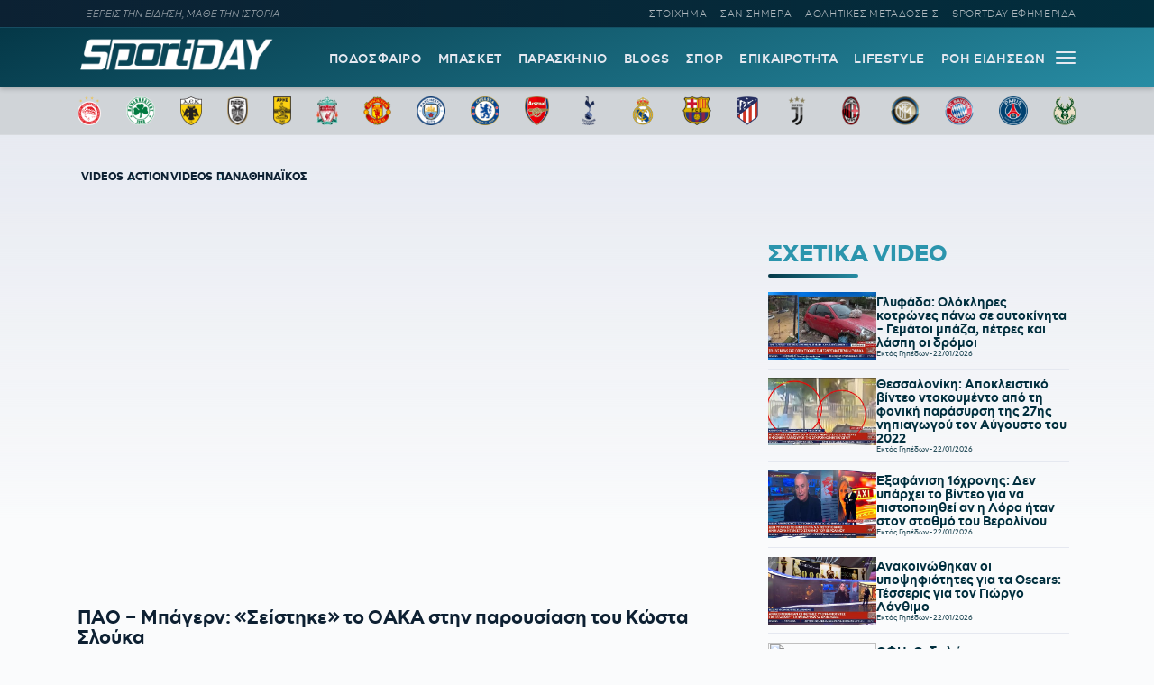

--- FILE ---
content_type: text/html; charset=UTF-8
request_url: https://sportday.gr/video/212468_pao-mpagern-seistike-to-oaka-stin-parousiasi-tou-kosta-slouka.html
body_size: 12445
content:
<!doctype html>
<html lang="el" class="no-js">
	    <head>
	<meta name="google-site-verification" content="-JgkPDiMENzjP_QJW5c89kdk3Nb8uM1BQnXGXzIaeP4" />
		<meta charset="UTF-8">
		<title>  ΠΑΟ &#8211; Μπάγερν: «Σείστηκε» το ΟΑΚΑ στην παρουσίαση του Κώστα Σλούκα</title>		
			<meta name="referrer" content="always" />
	<meta http-equiv="X-UA-Compatible" content="IE=edge,chrome=1">
	<meta name="viewport" content="width=device-width, initial-scale=1.0">
	<meta name="theme-color" content="#0d2032">
	<meta name="msapplication-navbutton-color" content="#0d2032">
	<meta name="apple-mobile-web-app-capable" content="yes">
	<meta name="apple-mobile-web-app-status-bar-style" content="black-translucent">
	<meta name="robots" content="max-image-preview:large">
  
		<meta name="description" content="">	
	<meta property="fb:pages" content="1606048462992445">
	<meta property="og:locale" content="el_GR">
	<meta property="og:site_name" content="Sportday.gr">
	<meta property="og:type" content="article">		
	<meta property="og:url" content="https://sportday.gr/video/212468_pao-mpagern-seistike-to-oaka-stin-parousiasi-tou-kosta-slouka.html">
	<meta property="og:updated_time" content="2023-09-23T20:10:35+03:00">
	<meta property="og:title" content="  ΠΑΟ &#8211; Μπάγερν: «Σείστηκε» το ΟΑΚΑ στην παρουσίαση του Κώστα Σλούκα">
	<meta property="og:description" content="ΠΑΟ &#8211; Μπάγερν: «Σείστηκε» το ΟΑΚΑ στην παρουσίαση του Κώστα Σλούκα">
	<meta property="og:image" content="https://imthumbs.glomex.com/dC1jb3JibjdyMzg5aGQvMjAyMy8wOS8yMy8xNy8wN18xN182NTBmMWI0NWM0OGM5LmpwZw==/profile:player-960x540/image.jpg">
	<meta property="og:image:url" content="https://imthumbs.glomex.com/dC1jb3JibjdyMzg5aGQvMjAyMy8wOS8yMy8xNy8wN18xN182NTBmMWI0NWM0OGM5LmpwZw==/profile:player-960x540/image.jpg">
	<meta property="og:image:secure_url" content="https://imthumbs.glomex.com/dC1jb3JibjdyMzg5aGQvMjAyMy8wOS8yMy8xNy8wN18xN182NTBmMWI0NWM0OGM5LmpwZw==/profile:player-960x540/image.jpg">
	<meta property="og:image:width" content="960">
	<meta property="og:image:height" content="540">
				<meta property="article:tag" content="Μπάσκετ">
			<meta property="article:tag" content="basket">
			<meta property="article:tag" content="Παναθηναϊκός">
			<meta property="article:tag" content="panathinaikos">
				<meta property="article:published_time" content="2023-09-23T20:10:35+03:00">
		<meta property="article:modified_time" content="2023-09-23T20:10:35+03:00">
	<meta name="twitter:card" content="summary_large_image">
	<meta name="twitter:title" content="  ΠΑΟ &#8211; Μπάγερν: «Σείστηκε» το ΟΑΚΑ στην παρουσίαση του Κώστα Σλούκα">
	<meta name="twitter:url" content="https://sportday.gr/video/212468_pao-mpagern-seistike-to-oaka-stin-parousiasi-tou-kosta-slouka.html">
	<meta name="twitter:description" content="ΠΑΟ &#8211; Μπάγερν: «Σείστηκε» το ΟΑΚΑ στην παρουσίαση του Κώστα Σλούκα">
	<meta name="twitter:image" content="https://imthumbs.glomex.com/dC1jb3JibjdyMzg5aGQvMjAyMy8wOS8yMy8xNy8wN18xN182NTBmMWI0NWM0OGM5LmpwZw==/profile:player-960x540/image.jpg">
	<link rel="image_src" href="https://imthumbs.glomex.com/dC1jb3JibjdyMzg5aGQvMjAyMy8wOS8yMy8xNy8wN18xN182NTBmMWI0NWM0OGM5LmpwZw==/profile:player-960x540/image.jpg">
	
	
<script type="application/ld+json">
{"@context":"http://schema.org","@type":"NewsArticle",
	  "thumbnailUrl":"https://imthumbs.glomex.com/dC1jb3JibjdyMzg5aGQvMjAyMy8wOS8yMy8xNy8wN18xN182NTBmMWI0NWM0OGM5LmpwZw==/profile:player-960x540/image.jpg",
  "dateCreated":"2023-09-23T20:10:35+03:00",
  "datePublished":"2023-09-23T20:10:35+03:00",
  "dateModified":"2023-09-23T20:10:35+03:00",
  "description":"ΠΑΟ &#8211; Μπάγερν: «Σείστηκε» το ΟΑΚΑ στην παρουσίαση του Κώστα Σλούκα",
  "keywords":["Μπάσκετ,basket,Παναθηναϊκός,panathinaikos"],
  "articleSection": "",
  "headline":"  ΠΑΟ &#8211; Μπάγερν: «Σείστηκε» το ΟΑΚΑ στην παρουσίαση του Κώστα Σλούκα",
  "url": "https://sportday.gr/video/212468_pao-mpagern-seistike-to-oaka-stin-parousiasi-tou-kosta-slouka.html",
  "articleBody": "",
  "image": {
    "@type": "ImageObject",
    "url": "https://imthumbs.glomex.com/dC1jb3JibjdyMzg5aGQvMjAyMy8wOS8yMy8xNy8wN18xN182NTBmMWI0NWM0OGM5LmpwZw==/profile:player-960x540/image.jpg",
    "width": 960,
    "height": 540  },
  "mainEntityOfPage": {
    "@type": "WebPage",
    "@id": "https://sportday.gr/video/212468_pao-mpagern-seistike-to-oaka-stin-parousiasi-tou-kosta-slouka.html"
  },
  "publisher":{
  "@type":"Organization",
  "name":"Sportday.gr",
  "url":"https://sportday.gr",
  "sameAs": [
    "https://www.facebook.com/sportdaygr",
    "https://www.instagram.com/sportday.gr"
    ],
    "logo":{
      "@type":"ImageObject",
      "url":"https://sportday.gr/images/sportday/pub_colored.png",
      "width":1835,
      "height":306
    }
  }
}
</script>			<script>window.keyValues = {"article":"212468","category":["basket","video"],"tags":["panathinaikos"]}</script>	<script src="//cdn.orangeclickmedia.com/tech/sportday.gr_v2/ocm.js" async="async"></script>
	

<script src="https://t.atmng.io/adweb/X-s8Yezjc.prod.js" async></script>
<script>!function(n){if(!window.cnx){window.cnx={},window.cnx.cmd=[];var t=n.createElement('iframe');t.src='javascript:false'; t.display='none',t.onload=function(){var n=t.contentWindow.document,c=n.createElement('script');c.src='//cd.connatix.com/connatix.player.js?cid=802bc865-afca-472a-8b42-6b7ce9fd58ba&pid=e261ce55-d702-4fea-8421-b44fe1dde720',c.setAttribute('async','1'),c.setAttribute('type','text/javascript'),n.body.appendChild(c)},n.head.appendChild(t)}}(document);</script>


<script src="https://jsc.mgid.com/site/1074853.js" async></script>		<meta name='robots' content='max-image-preview:large' />
	<style>img:is([sizes="auto" i], [sizes^="auto," i]) { contain-intrinsic-size: 3000px 1500px }</style>
	<link rel='dns-prefetch' href='//sportday.gr' />
<style id='classic-theme-styles-inline-css' type='text/css'>
/*! This file is auto-generated */
.wp-block-button__link{color:#fff;background-color:#32373c;border-radius:9999px;box-shadow:none;text-decoration:none;padding:calc(.667em + 2px) calc(1.333em + 2px);font-size:1.125em}.wp-block-file__button{background:#32373c;color:#fff;text-decoration:none}
</style>
<link rel='stylesheet' id='font-css' href='https://sportday.gr/files/themes/netway_sportday/css/fonts.css?ver=1.1' type='text/css' media='all' />
<link rel='stylesheet' id='required-css' href='https://sportday.gr/files/themes/netway_sportday/css/required.css?ver=1.1' type='text/css' media='all' />
<link rel='stylesheet' id='main-css' href='https://sportday.gr/files/themes/netway_sportday/css/main.css?ver=1.34' type='text/css' media='all' />
<link rel='stylesheet' id='responsive-css' href='https://sportday.gr/files/themes/netway_sportday/css/responsive.css?ver=1.22' type='text/css' media='all' />
<script type="text/javascript" src="https://sportday.gr/wp-includes/js/jquery/jquery.min.js?ver=3.7.1" id="jquery-core-js"></script>
<link rel="canonical" href="https://sportday.gr/video/212468_pao-mpagern-seistike-to-oaka-stin-parousiasi-tou-kosta-slouka.html" />
<link rel='shortlink' href='https://sportday.gr/?p=212468' />
      <meta name="onesignal" content="wordpress-plugin"/>
            <script>

      window.OneSignal = window.OneSignal || [];

      OneSignal.push( function() {
        OneSignal.SERVICE_WORKER_UPDATER_PATH = 'OneSignalSDKUpdaterWorker.js';
                      OneSignal.SERVICE_WORKER_PATH = 'OneSignalSDKWorker.js';
                      OneSignal.SERVICE_WORKER_PARAM = { scope: '/files/plugins/onesignal-free-web-push-notifications/sdk_files/push/onesignal/' };
        OneSignal.setDefaultNotificationUrl("https://sportday.gr");
        var oneSignal_options = {};
        window._oneSignalInitOptions = oneSignal_options;

        oneSignal_options['wordpress'] = true;
oneSignal_options['appId'] = 'efb6cd01-7174-48a2-b589-9a3ba45fe442';
oneSignal_options['allowLocalhostAsSecureOrigin'] = true;
oneSignal_options['welcomeNotification'] = { };
oneSignal_options['welcomeNotification']['disable'] = true;
oneSignal_options['path'] = "https://sportday.gr/files/plugins/onesignal-free-web-push-notifications/sdk_files/";
oneSignal_options['safari_web_id'] = "web.onesignal.auto.276b1587-9df2-49f1-886b-c818bd2e0d3c";
oneSignal_options['promptOptions'] = { };
oneSignal_options['promptOptions']['actionMessage'] = "Θέλεις να μαθαίνεις πρώτος όλες τις σημαντικές ειδήσεις;";
oneSignal_options['promptOptions']['acceptButtonText'] = "ΘΕΛΩ!";
oneSignal_options['promptOptions']['cancelButtonText'] = "ΑΡΓΟΤΕΡΑ";
                OneSignal.init(window._oneSignalInitOptions);
                OneSignal.showSlidedownPrompt();      });

      function documentInitOneSignal() {
        var oneSignal_elements = document.getElementsByClassName("OneSignal-prompt");

        var oneSignalLinkClickHandler = function(event) { OneSignal.push(['registerForPushNotifications']); event.preventDefault(); };        for(var i = 0; i < oneSignal_elements.length; i++)
          oneSignal_elements[i].addEventListener('click', oneSignalLinkClickHandler, false);
      }

      if (document.readyState === 'complete') {
           documentInitOneSignal();
      }
      else {
           window.addEventListener("load", function(event){
               documentInitOneSignal();
          });
      }
    </script>
<link rel="icon" href="https://sportday.gr/images/2022/07/28/favicon.ico" sizes="32x32" />
<link rel="icon" href="https://sportday.gr/images/2022/07/28/favicon.ico" sizes="192x192" />
<link rel="apple-touch-icon" href="https://sportday.gr/images/2022/07/28/favicon.ico" />
<meta name="msapplication-TileImage" content="https://sportday.gr/images/2022/07/28/favicon.ico" />
		<style type="text/css" id="wp-custom-css">
			.asm_async_creative a {
    display: block;
}

#onesignal-popover-container, #onesignal-slidedown-container {
    z-index: 214748360!important;
 }		</style>
		    </head>

	<body>
		
	<div class="header-ad">
		
	</div>
	

			<div class="header-top">
						<div class="container justify_between">
					<div class="tagline">ΞΕΡΕΙΣ ΤΗΝ ΕΙΔΗΣΗ, ΜΑΘΕ ΤΗΝ ΙΣΤΟΡΙΑ</div>
					<div class="main_menu_container">
						<a href="/stoixima/">ΣΤΟΙΧΗΜΑ</a>
						<a href="/san-simera/">ΣΑΝ ΣΗΜΕΡΑ</a>
						<a href="/athlitikes-metadoseis/">ΑΘΛΗΤΙΚΕΣ ΜΕΤΑΔΟΣΕΙΣ</a>	
						<a href="/protoselido/">SPORTDAY ΕΦΗΜΕΡΙΔΑ</a>						
						
					</div>
				</div>			</div>
		<header class="header" role="banner">
			
			
				<div class="container justify_between">
					<div class="logo_container">
						<a href="/">
							<img width="218" height="48" src="https://sportday.gr/images/sportday/sportday_logo_small.png" style="max-height:48px"/>
						</a>
					</div>
					
					<div class="main_menu_container">
						<div class="main_menu">
						<a href="/podosfairo/">ΠΟΔΟΣΦΑΙΡΟ</a>
						<a href="/basket/">ΜΠΑΣΚΕΤ</a>
						<a href="/stiles/roof-garden">ΠΑΡΑΣΚΗΝΙΟ</a>
						<a href="/blogs/">BLOGS</a>
						<a href="/sports/">ΣΠΟΡ</a>
						<a href="/epikairotita/">ΕΠΙΚΑΙΡΟΤΗΤΑ</a>			
						<a href="/lifestyle/">LIFESTYLE</a>
						<a href="/roi-eidiseon/">ΡΟΗ ΕΙΔΗΣΕΩΝ</a>
						
						</div>
						<div id="burger-menu" class=""> <span class="bar top-bar"></span> <span class="bar middle-bar"></span> <span class="bar bottom-bar"></span></div>
					</div>				
			</div>
		</header>
			<div class="header-bottom">
				<div class="col-12 top_teams_menu">
<div class="container">
<a class="top-team-menu-link" href="/teams/olympiakos" title="Ολυμπιακός">
						<img width="240" height="290" src="/images/team_logos/fd3fcc41-e599-4555-9002-412a933d309e_olympiacos_fc_logo.svg.png" class="attachment-full size-full" alt="" loading="lazy" srcset="/images/team_logos/fd3fcc41-e599-4555-9002-412a933d309e_olympiacos_fc_logo.svg.png 240w, /images/team_logos/fd3fcc41-e599-4555-9002-412a933d309e_olympiacos_fc_logo.svg-199x240.png 199w" sizes="(max-width: 240px) 100vw, 240px" />					</a>
									<a class="top-team-menu-link" href="/teams/panathinaikos" title="Παναθηναϊκός">
						<img width="240" height="240" src="/images/team_logos/f95b6856-26d3-468a-bcb1-0f4a94426819_1200px-panathinaikos_fc_logo.svg.png" class="attachment-full size-full" alt="" loading="lazy" />					</a>
									<a class="top-team-menu-link" href="/teams/aek" title="ΑΕΚ">
						<img width="240" height="325" src="/images/team_logos/52c18fb4-e4ad-4a52-9957-c1abb02ecb12_1200px-aek_athens_fc_logo.svg.png" class="attachment-full size-full" alt="" loading="lazy" srcset="/images/team_logos/52c18fb4-e4ad-4a52-9957-c1abb02ecb12_1200px-aek_athens_fc_logo.svg.png 240w, /images/team_logos/52c18fb4-e4ad-4a52-9957-c1abb02ecb12_1200px-aek_athens_fc_logo.svg-177x240.png 177w" sizes="(max-width: 240px) 100vw, 240px" />					</a>
									<a class="top-team-menu-link" href="/teams/paok" title="ΠΑΟΚ">
						<img width="240" height="332" src="/images/team_logos/50dab5dc-ec54-4da2-869f-79ebbe849abc_11.png" class="attachment-full size-full" alt="" loading="lazy" srcset="/images/team_logos/50dab5dc-ec54-4da2-869f-79ebbe849abc_11.png 240w, /images/team_logos/50dab5dc-ec54-4da2-869f-79ebbe849abc_11-173x240.png 173w" sizes="(max-width: 240px) 100vw, 240px" />					</a>
									<a class="top-team-menu-link" href="/teams/aris" title="Άρης">
						<img width="240" height="375" src="/images/team_logos/1d8fd761-18f8-4517-a9ac-921932df8a9d_1200px-aris_thessaloniki_f.c._logo.svg.png" class="attachment-full size-full" alt="" loading="lazy" srcset="/images/team_logos/1d8fd761-18f8-4517-a9ac-921932df8a9d_1200px-aris_thessaloniki_f.c._logo.svg.png 240w, /images/team_logos/1d8fd761-18f8-4517-a9ac-921932df8a9d_1200px-aris_thessaloniki_f.c._logo.svg-154x240.png 154w" sizes="(max-width: 240px) 100vw, 240px" />					</a>
									<a class="top-team-menu-link" href="/teams/liverpool" title="Λίβερπουλ">
						<img width="240" height="327" src="/images/team_logos/758cf310-cd9d-4cce-89f2-b8e1405c9a0c_liverpool_fc.png" class="attachment-full size-full" alt="" loading="lazy" srcset="/images/team_logos/758cf310-cd9d-4cce-89f2-b8e1405c9a0c_liverpool_fc.png 240w, /images/team_logos/758cf310-cd9d-4cce-89f2-b8e1405c9a0c_liverpool_fc-176x240.png 176w" sizes="(max-width: 240px) 100vw, 240px" />					</a>
									<a class="top-team-menu-link" href="/teams/manchester-united" title="Μάντσεστερ Γιουνάιτεντ">
						<img width="240" height="243" src="/images/team_logos/3012c531-382a-469d-8412-3afca7644c8a_1200px-manchester_united_fc_crest.svg.png" class="attachment-full size-full" alt="" loading="lazy" srcset="/images/team_logos/3012c531-382a-469d-8412-3afca7644c8a_1200px-manchester_united_fc_crest.svg.png 240w, /images/team_logos/3012c531-382a-469d-8412-3afca7644c8a_1200px-manchester_united_fc_crest.svg-237x240.png 237w" sizes="(max-width: 240px) 100vw, 240px" />					</a>
									<a class="top-team-menu-link" href="/teams/manchester-city" title="Μάντσεστερ Σίτι">
						<img width="240" height="240" src="/images/team_logos/1db45151-04c4-48b5-8f0e-b7c399b24463_1200px-manchester_city_fc_badge.svg.png" class="attachment-full size-full" alt="" loading="lazy" />					</a>
									<a class="top-team-menu-link" href="/teams/tselsi" title="Τσέλσι">
						<img width="240" height="240" src="/images/team_logos/68d6e6bf-593b-43bc-9221-2245bdd78fef_1200px-chelsea_fc.svg.png" class="attachment-full size-full" alt="" loading="lazy" />					</a>
									<a class="top-team-menu-link" href="/teams/arsenal" title="Άρσεναλ">
						<img width="240" height="282" src="/images/team_logos/0bfcb658-feae-4de8-9b9b-c2295ebdccb6_arsenal-logo-escudo-shield-1.png" class="attachment-full size-full" alt="" loading="lazy" srcset="/images/team_logos/0bfcb658-feae-4de8-9b9b-c2295ebdccb6_arsenal-logo-escudo-shield-1.png 240w, /images/team_logos/0bfcb658-feae-4de8-9b9b-c2295ebdccb6_arsenal-logo-escudo-shield-1-204x240.png 204w" sizes="(max-width: 240px) 100vw, 240px" />					</a>
									<a class="top-team-menu-link" href="/teams/totenam" title="Τότεναμ">
						<img width="240" height="240" src="/images/team_logos/f61717e7-b932-4b58-a168-0daf8d8bac72_tottenham-hotspur-fc-hd-logo.png" class="attachment-full size-full" alt="" loading="lazy" />					</a>
									<a class="top-team-menu-link" href="/teams/real-madrid" title="Ρεάλ Μαδρίτης">
						<img width="240" height="240" src="/images/team_logos/18760480-ed82-43d0-a14f-3c78a9771c55_real-madrid-cf-logo.png" class="attachment-full size-full" alt="" loading="lazy" />					</a>
									<a class="top-team-menu-link" href="/teams/barcelona" title="Μπαρτσελόνα">
						<img width="240" height="240" src="/images/team_logos/9897e8a6-73bb-48e8-ad47-1fc85f0fbd9f_fc-barcelona-logo-png.png" class="attachment-full size-full" alt="" loading="lazy" />					</a>
									<a class="top-team-menu-link" href="/teams/atletiko-madritis" title="Ατλέτικο Μαδρίτης">
						<img width="240" height="319" src="/images/team_logos/0d841390-54e9-4aff-930f-d29e1dad19a4_1200px-atletico_madrid_2017_logo.svg.png" class="attachment-full size-full" alt="" loading="lazy" srcset="/images/team_logos/0d841390-54e9-4aff-930f-d29e1dad19a4_1200px-atletico_madrid_2017_logo.svg.png 240w, /images/team_logos/0d841390-54e9-4aff-930f-d29e1dad19a4_1200px-atletico_madrid_2017_logo.svg-181x240.png 181w" sizes="(max-width: 240px) 100vw, 240px" />					</a>
									<a class="top-team-menu-link" href="/teams/juventus" title="Γιουβέντους">
						<img width="240" height="240" src="/images/team_logos/be3f383d-e1c2-4234-9953-2ade12879e66_juventus-fc-hd-logo.png" class="attachment-full size-full" alt="" loading="lazy" />					</a>
									<a class="top-team-menu-link" href="/teams/milan" title="Μίλαν">
						<img width="240" height="240" src="/images/team_logos/d4d2ab02-0e08-4e7c-bfcc-0bced88f9027_ac-milan-hd-logo.png" class="attachment-full size-full" alt="" loading="lazy" />					</a>
									<a class="top-team-menu-link" href="/teams/inter" title="Ίντερ">
						<img width="240" height="240" src="/images/team_logos/6607a0a0-a9c7-41e5-a4df-6b1339c06b3d_fc-inter-hd-logo.png" class="attachment-full size-full" alt="" loading="lazy" />					</a>
									<a class="top-team-menu-link" href="/teams/bayern" title="Μπάγερν Μονάχου">
						<img width="240" height="240" src="/images/team_logos/145d247d-6fc9-4d76-a98c-9776a4fe18b0_fc-bayern-munich-hd-logo.png" class="attachment-full size-full" alt="" loading="lazy" />					</a>
									<a class="top-team-menu-link" href="/teams/paris-saint-germain" title="Παρί Σεν Ζερμέν">
						<img width="240" height="240" src="/images/team_logos/03593422-3426-4817-b4bb-6d10a255fa20_1200px-paris_saint-germain_f.c..svg.png" class="attachment-full size-full" alt="" loading="lazy" />					</a>
									<a class="top-team-menu-link" href="/teams/milgouoki-mpaks" title="Μιλγουόκι Μπακς">
						<img width="240" height="297" src="/images/team_logos/4c465f2e-576c-4d77-ab7a-31f7d28e112f_1200px-milwaukee_bucks_logo.svg.png" class="attachment-full size-full" alt="" loading="lazy" srcset="/images/team_logos/4c465f2e-576c-4d77-ab7a-31f7d28e112f_1200px-milwaukee_bucks_logo.svg.png 240w, /images/team_logos/4c465f2e-576c-4d77-ab7a-31f7d28e112f_1200px-milwaukee_bucks_logo.svg-194x240.png 194w" sizes="(max-width: 240px) 100vw, 240px" />					</a>

</div>
</div>			</div>
			<div id="expand-menu" class="full-menu">
<div class="container search-container">
		<div class="search-holder">
		<form class="search-form header-search" action="GET">
					<input type="text" name="s" id="s" placeholder="Αναζήτηση..." required/>
					<button type="submit"><svg xmlns="http://www.w3.org/2000/svg" width="17" height="16" viewBox="0 0 24 24" fill="none"> <path fill-rule="evenodd" clip-rule="evenodd" d="M6.47506 0.780905C4.07982 1.79886 2.18707 3.72662 1.21319 6.1401C0.239299 8.55359 0.264054 11.2551 1.282 13.6503C2.29995 16.0456 4.22771 17.9383 6.6412 18.9122C9.05468 19.8861 11.7562 19.8613 14.1514 18.8434C15.0862 18.4461 15.9445 17.9103 16.7015 17.261L23.2198 23.7803C23.5127 24.0732 23.9875 24.0733 24.2805 23.7804C24.5734 23.4875 24.5734 23.0126 24.2805 22.7197L17.7621 16.2004C18.4501 15.3981 19.0104 14.4827 19.4133 13.4842C20.3872 11.0707 20.3624 8.36919 19.3445 5.97396C18.3265 3.57873 16.3988 1.68597 13.9853 0.712088C11.5718 -0.261799 8.87029 -0.237045 6.47506 0.780905ZM16.2161 15.6656C16.9872 14.8879 17.6045 13.9582 18.0223 12.9229C18.8473 10.8783 18.8263 8.58976 17.964 6.56066C17.1016 4.53156 15.4685 2.92813 13.424 2.10311C11.3794 1.27809 9.09086 1.29906 7.06176 2.16141C5.03265 3.02375 3.42923 4.65684 2.60421 6.7014C1.77919 8.74597 1.80016 11.0345 2.66251 13.0636C3.52485 15.0927 5.15794 16.6962 7.2025 17.5212C9.24707 18.3462 11.5356 18.3252 13.5647 17.4629C14.5446 17.0465 15.4251 16.4503 16.1667 15.7149C16.1745 15.7064 16.1826 15.6979 16.1909 15.6896C16.1991 15.6814 16.2075 15.6734 16.2161 15.6656Z"></path> </svg></button>
				</form>
	</div>
	</div>
	<div class="container full-menu-container">
			
			<div class="menu-col blogger-col">
							
				<div class="menu-title">ΚΑΤΗΓΟΡΙΕΣ</div>			
				<ul class="mega-menu-ul bloggers-list">
				<li class="mega-menu-link blogger-menu-link">
						<a href="/podosfairo">Ποδόσφαιρο</a>
					</li>

					<li class="mega-menu-link blogger-menu-link">
						<a href="/basket">Μπάσκετ</a>
					</li>
					<li class="mega-menu-link blogger-menu-link">
						<a href="/stiles/roof-garden">Παρασκήνιο</a>
					</li>
					<li class="mega-menu-link blogger-menu-link">
						<a href="/blogs/">Blogs</a>
					</li>
					<li class="mega-menu-link blogger-menu-link">
						<a href="/stoixima/">Στοίχημα</a>
					</li>
					<li class="mega-menu-link blogger-menu-link">
						<a href="/lifestyle">Lifestyle</a>
					</li>

					<li class="mega-menu-link blogger-menu-link">
						<a href="/sports">Σπορ</a>
					</li>

					<li class="mega-menu-link blogger-menu-link">
						<a href="/epikairotita">Επικαιρότητα</a>
					</li>
					
					<li class="mega-menu-link blogger-menu-link">
						<a href="/athlitikes-metadoseis">Αθλητικές Μεταδόσεις</a>
					</li>
					<li class="mega-menu-link blogger-menu-link">
						<a href="/protoselido">Sportday Εφημερίδα</a>
					</li>
					<li class="mega-menu-link blogger-menu-link">
						<a href="/roi-eidiseon">Ροή Ειδήσεων</a>
					</li>
					<li class="mega-menu-link blogger-menu-link">
						<a href="/video">VIDEOS</a>
					</li>				</ul>			
							
			</div>
			
			<div class="menu-col blogger-col">
							
				<div class="menu-title">ΔΙΟΡΓΑΝΩΣΕΙΣ</div>			
				<ul class="mega-menu-ul bloggers-list">
					<li class="mega-menu-link blogger-menu-link">
						<a href="/diorganosi/super-league">Super League</a>
					</li>

					<li class="mega-menu-link blogger-menu-link">
						<a href="/diorganosi/premier-league">Premier League</a>
					</li>

					<li class="mega-menu-link blogger-menu-link">
						<a href="/diorganosi/uefa-champions-league">UEFA Champions League</a>
					</li>

					<li class="mega-menu-link blogger-menu-link">
						<a href="/diorganosi/uefa-europa-league">UEFA Europa League</a>
					</li>

					<li class="mega-menu-link blogger-menu-link">
						<a href="/diorganosi/uefa-conference-league">UEFA Conference League</a>
					</li>

					<li class="mega-menu-link blogger-menu-link">
						<a href="/diorganosi/stoiximan-basket-league">Stoiximan Basket League</a>
					</li>

					<li class="mega-menu-link blogger-menu-link">
						<a href="/diorganosi/euroleague">Euroleague</a>
					</li>

					<li class="mega-menu-link blogger-menu-link">
						<a href="/diorganosi/nba">NBA</a>
					</li>				</ul>			
							
			</div>
			
			<div class="menu-col blogger-col">
							
				<div class="menu-title">BLOGGERS</div>			
				<ul class="mega-menu-ul bloggers-list">
				<li class="mega-menu-link blogger-menu-link">
						<a href="/blogger/stavros-georgakopoulos">Σταύρος Γεωργακόπουλος</a>
					</li>					
					<li class="mega-menu-link blogger-menu-link">
						<a href="/blogger/gabranis">Παναγιώτης Γκαμπράνης</a>
					</li>
					<li class="mega-menu-link blogger-menu-link">
						<a href="/blogger/depollas">Παύλος Δεπόλλας</a>
					</li>
					<li class="mega-menu-link blogger-menu-link">
						<a href="/blogger/karaindros">ΣΤΑΥΡΟΣ ΚΑΡΑΪΝΔΡΟΣ</a>
					</li>
					<li class="mega-menu-link blogger-menu-link">
						<a href="/blogger/printezis">Μαρίνος Πρίντεζης</a>
					</li>
					<li class="mega-menu-link blogger-menu-link">
						<a href="/blogger/tsakaleas">Αντώνης Τσακαλέας</a>
					</li>
					<li class="mega-menu-link blogger-menu-link">
						<a href="/blogger/saridis">Νίκος Σαρίδης</a>
					</li>
					<li class="mega-menu-link blogger-menu-link">
						<a href="/blogger/christakos">Αλέξανδρος Χρηστάκος</a>
					</li>
					

									</ul>			
							
			</div>
			
			<div class="menu-col blogger-col">
							
				<div class="menu-title">ΣΤΗΛΕΣ</div>			
				<ul class="mega-menu-ul bloggers-list">
								
					<li class="mega-menu-link blogger-menu-link">
						<a href="/stiles/roof-garden">ROOF GARDEN</a>
					</li>
					<li class="mega-menu-link blogger-menu-link">
						<a href="/stiles/backdoor">BACKDOOR</a>
					</li>
					<li class="mega-menu-link blogger-menu-link">
						<a href="/san-simera">ΣΑΝ ΣΗΜΕΡΑ</a>
					</li>
					<li class="mega-menu-link blogger-menu-link">
						<a href="/retro">Ρετρό</a>
					</li>
					<li class="mega-menu-link blogger-menu-link">
						<a href="/stiles/roof-garden">ΠΑΡΑΣΚΗΝΙΟ</a>
					</li>
					<li class="mega-menu-link blogger-menu-link">
						<a href="/retro/iroes-tou-athlitismou">ΗΡΩΕΣ ΤΟΥ ΑΘΛΗΤΙΣΜΟΥ</a>
					</li>
					<li class="mega-menu-link blogger-menu-link">
						<a href="/specials">SD SPECIALS</a>
					</li>
					
				
				</ul>			
							
			</div>
			
			
			<div class="menu-col blogger-col">
							
				<div class="menu-title">SPORTDAY ΕΦΗΜΕΡΙΔΑ</div>	
					<a href="/protoselido" class="menu_papper"><img width="387" height="480" src="https://sportday.gr/images/2026/01/22/sportday_20260122074905_604215-387x480.png" class="attachment-medium size-medium wp-post-image" alt="" decoding="async" fetchpriority="high" srcset="https://sportday.gr/images/2026/01/22/sportday_20260122074905_604215-387x480.png 387w, https://sportday.gr/images/2026/01/22/sportday_20260122074905_604215-773x960.png 773w, https://sportday.gr/images/2026/01/22/sportday_20260122074905_604215-193x240.png 193w, https://sportday.gr/images/2026/01/22/sportday_20260122074905_604215-768x953.png 768w, https://sportday.gr/images/2026/01/22/sportday_20260122074905_604215-1237x1536.png 1237w, https://sportday.gr/images/2026/01/22/sportday_20260122074905_604215.png 870w" sizes="(max-width: 387px) 100vw, 387px" /></a>			
			</div>
			
			
	</div>
</div>			<main role="main" id="main" class="main">
						<article class="video">
	<div class="post-header">
		<div class="container">
		<div class="row">
			<div class="breadcrumbs"><a href="https://sportday.gr/video" class="blink primary"><span>Videos</span></a><a href="https://sportday.gr/videos/action" class="blink"><span>Action Videos</span></a><a href="https://sportday.gr/teams/panathinaikos" class="blink"><span>Παναθηναϊκός</span></a></div>		</div>
			<div class="main-grid">
				
			
			<div class="grid-col">
				<div class="sticky">
				<div class="video_player">
				
					<script src="https://player.glomex.com/integration/1/glomex-player.js"></script>
															<glomex-player data-integration-id="40599v1ikmf0maud" data-playlist-id="v-cvqgieski9nl"></glomex-player>				</div>
				
				<h1 class="entry-title video-title">ΠΑΟ &#8211; Μπάγερν: «Σείστηκε» το ΟΑΚΑ στην παρουσίαση του Κώστα Σλούκα</h1>
					
	<div data-type="_mgwidget" data-widget-id="1935322" style="margin:10px auto;"></div>
	<script>(function(w,q){w[q]=w[q]||[];w[q].push(["_mgc.load"])})(window,"_mgq");</script>
		  
<div class="meta-data">
	
		
	<div class="post-time">
	
					<span class="date"> 23/09/2023</span>
					<span class="date-divider">|</span>
					<span class="time"> 20:10</span>
	
	</div>
	
</div>		
					<h2 class="single-lead"></h2>
					<div id="share_buttons" class="share_buttons col-12">

<div class="share-label">ΚΟΙΝΟΠΟΙΗΣΗ: </div>

<a class="share-btn" target="_blank" href ="https://www.facebook.com/sharer.php?u=https://sportday.gr/video/212468_pao-mpagern-seistike-to-oaka-stin-parousiasi-tou-kosta-slouka.html"><svg fill="#2b95ad" xmlns="http://www.w3.org/2000/svg"  viewBox="0 0 50 50" width="22px" height="22px">    <path d="M25,3C12.85,3,3,12.85,3,25c0,11.03,8.125,20.137,18.712,21.728V30.831h-5.443v-5.783h5.443v-3.848 c0-6.371,3.104-9.168,8.399-9.168c2.536,0,3.877,0.188,4.512,0.274v5.048h-3.612c-2.248,0-3.033,2.131-3.033,4.533v3.161h6.588 l-0.894,5.783h-5.694v15.944C38.716,45.318,47,36.137,47,25C47,12.85,37.15,3,25,3z"/></svg></a>

<a class="share-btn" target="_blank" href ="https://twitter.com/share?source=tweetbutton&text=ΠΑΟ - Μπάγερν: «Σείστηκε» το ΟΑΚΑ στην παρουσίαση του Κώστα Σλούκα&url=https://sportday.gr/video/212468_pao-mpagern-seistike-to-oaka-stin-parousiasi-tou-kosta-slouka.html"><svg fill="#2b95ad" xmlns="http://www.w3.org/2000/svg"  viewBox="0 0 50 50" width="22px" height="22px">    <path d="M25,2C12.317,2,2,12.317,2,25s10.317,23,23,23s23-10.317,23-23S37.683,2,25,2z M36.237,20.524 c0.01,0.236,0.016,0.476,0.016,0.717C36.253,28.559,30.68,37,20.491,37c-3.128,0-6.041-0.917-8.491-2.489 c0.433,0.052,0.872,0.077,1.321,0.077c2.596,0,4.985-0.884,6.879-2.37c-2.424-0.044-4.468-1.649-5.175-3.847 c0.339,0.065,0.686,0.1,1.044,0.1c0.505,0,0.995-0.067,1.458-0.195c-2.532-0.511-4.441-2.747-4.441-5.432c0-0.024,0-0.047,0-0.07 c0.747,0.415,1.6,0.665,2.509,0.694c-1.488-0.995-2.464-2.689-2.464-4.611c0-1.015,0.272-1.966,0.749-2.786 c2.733,3.351,6.815,5.556,11.418,5.788c-0.095-0.406-0.145-0.828-0.145-1.262c0-3.059,2.48-5.539,5.54-5.539 c1.593,0,3.032,0.672,4.042,1.749c1.261-0.248,2.448-0.709,3.518-1.343c-0.413,1.292-1.292,2.378-2.437,3.064 c1.122-0.136,2.188-0.432,3.183-0.873C38.257,18.766,37.318,19.743,36.237,20.524z"/></svg></a>

<a class="share-btn" target="_blank" href ="https://www.facebook.com/sharer.php?u=https://sportday.gr/video/212468_pao-mpagern-seistike-to-oaka-stin-parousiasi-tou-kosta-slouka.html"><svg fill="#2b95ad" xmlns="http://www.w3.org/2000/svg"  viewBox="0 0 30 30" width="24px" height="24px">    <path d="M 15 3 C 8.373 3 3 8.149 3 14.5 C 3 17.901215 4.5506695 20.947232 7 23.052734 L 7 28 L 11.835938 25.582031 C 12.845524 25.846308 13.903007 26 15 26 C 21.627 26 27 20.851 27 14.5 C 27 8.149 21.627 3 15 3 z M 13.861328 11.357422 L 16.8125 14.3125 L 22.083984 11.357422 L 16.138672 17.800781 L 13.255859 14.703125 L 7.8457031 17.730469 L 13.861328 11.357422 z"/></svg></a>




</div>						<div class="sd-read-more">
		
		<h3 class="sd-read-more-title">
			ΔΙΑΒΑΣΤΕ ΑΚΟΜΑ
		</h3>
		
		<ul class="sd-read-more-list">
		
															<li class="sd-read-more-li">
							<a href="https://sportday.gr/podosfairo/335158_el-kampi-i-megali-epistrofi-kai-to-symvolaio.html">
										Ελ Καμπί: Η μεγάλη επιστροφή και το συμβόλαιο							</a>
					</li>
																	<li class="sd-read-more-li">
							<a href="https://sportday.gr/podosfairo/335183_olympiakos-to-chamogelo-tou-mentilimpar-kai-ta-sygcharitiria-gia-ti-megali-niki.html">
										Ολυμπιακός: Το χαμόγελο του Μεντιλίμπαρ και τα συγχαρητήρια για τη μεγάλη νίκη							</a>
					</li>
																	<li class="sd-read-more-li">
							<a href="https://sportday.gr/podosfairo/335186_ese-retsos-masousan-sidera-se-mia-vradia-liontarion-kai-apotheothikan.html">
										Έσε-Ρέτσος: Μασούσαν σίδερα σε μία βραδιά «λιονταριών» και αποθεώθηκαν							</a>
					</li>
																	<li class="sd-read-more-li">
							<a href="https://sportday.gr/sports/335241_yperano-olon-o-chronos-kai-oi-tropaiothikes-ton-syllogon-einai-oi-krites.html">
										Υπεράνω Όλων: Ο χρόνος και οι τροπαιοθήκες των συλλόγων είναι οι κριτές							</a>
					</li>
																	<li class="sd-read-more-li">
							<a href="https://sportday.gr/podosfairo/335229_ofi-neo-symvolaio-ypegrapse-o-apostolakis.html">
										ΟΦΗ: Νέο συμβόλαιο υπέγραψε ο Αποστολάκης							</a>
					</li>
								</ul>
</div>
<a class="google-news-banner"  href ="https://news.google.com/publications/CAAqJQgKIh9DQklTRVFnTWFnMEtDM053YjNKMFpHRjVMbWR5S0FBUAE" target="_blank">
				Ακολουθείστε τo <span class="sportday-site-sprite">SPORTDAY.GR</span> στο <span class="googlenews-site-sprite">Google News</span> 
</a>
<div data-type="_mgwidget" data-widget-id="1935321"></div>
<script>(function(w,q){w[q]=w[q]||[];w[q].push(["_mgc.load"])})(window,"_mgq");</script>

<div class="glmx_int">
<script src=https://player.glomex.com/integration/1/glomex-integration.js type="module" ></script>
<glomex-integration integration-id="eexbs1blamkf4qj" playlist-id="cl-c66qu6aledx9" > </glomex-integration>
</div>

					
					</div>
			</div>
			<div class="grid-col">
				<div class="widget more_videos">

	<div class="widget_header">
		<h3 class="widget_title">Σχετικά Video</h3>
	</div>
	
	<div class="widget_body">
	
		<div class="related_video">
	
	<a href="https://sportday.gr/video/335253_glyfada-oloklires-kotrones-pano-se-aftokinita-gematoi-mpaza-petres-kai-laspi-oi-dromoi.html" class="related_video_link">
		<figure class="related_video_thumb">
				<img loading="lazy" src="https://isthumbs.glomex.com/dC1jNWN5MW53cGJ5bnQvMjAyNi8wMS8yMi8xNS8xM18yOV82OTcyM2U5OWYzMDUwLmpwZw==/profile:example-444x250/image.jpg">		</figure>
		<div class="related_video_content">
		<h4 class="retaled_video_title">Γλυφάδα: Ολόκληρες κοτρώνες πάνω σε αυτοκίνητα - Γεμάτοι μπάζα, πέτρες και λάσπη οι δρόμοι</h4>
			<div class="related-video-info">
								<div class="related_video_cat">Εκτός Γηπέδων</div> - <div class="related_video_date">22/01/2026</div>
			</div>
			
			
		</div>
	</a>
</div><div class="related_video">
	
	<a href="https://sportday.gr/video/335252_thessaloniki-apokleistiko-vinteo-ntokoumento-apo-ti-foniki-parasyrsi-tis-27is-nipiagogou-ton-avgousto-tou-2022.html" class="related_video_link">
		<figure class="related_video_thumb">
				<img loading="lazy" src="https://isthumbs.glomex.com/dC1jNWN5MW53cGJ5bnQvMjAyNi8wMS8yMi8xNS81OV80Nl82OTcyNDk3MmQ0MzE5LmpwZw==/profile:example-444x250/image.jpg">		</figure>
		<div class="related_video_content">
		<h4 class="retaled_video_title">Θεσσαλονίκη: Αποκλειστικό βίντεο ντοκουμέντο από τη φονική παράσυρση της 27ης νηπιαγωγού τον Αύγουστο του 2022</h4>
			<div class="related-video-info">
								<div class="related_video_cat">Εκτός Γηπέδων</div> - <div class="related_video_date">22/01/2026</div>
			</div>
			
			
		</div>
	</a>
</div><div class="related_video">
	
	<a href="https://sportday.gr/video/335251_eksafanisi-16chronis-den-yparchei-to-vinteo-gia-na-pistopoiithei-an-i-lora-itan-ston-stathmo-tou-verolinou.html" class="related_video_link">
		<figure class="related_video_thumb">
				<img loading="lazy" src="https://isthumbs.glomex.com/dC1jNWN5MW53cGJ5bnQvMjAyNi8wMS8yMi8xNS81Ml8yMV82OTcyNDdiNWQ2Zjc5LmpwZw==/profile:example-444x250/image.jpg">		</figure>
		<div class="related_video_content">
		<h4 class="retaled_video_title">Εξαφάνιση 16χρονης: Δεν υπάρχει το βίντεο για να πιστοποιηθεί αν η Λόρα ήταν στον σταθμό του Βερολίνου</h4>
			<div class="related-video-info">
								<div class="related_video_cat">Εκτός Γηπέδων</div> - <div class="related_video_date">22/01/2026</div>
			</div>
			
			
		</div>
	</a>
</div><div class="related_video">
	
	<a href="https://sportday.gr/video/335250_anakoinothikan-oi-ypopsifiotites-gia-ta-oscars-tesseris-gia-ton-giorgo-lanthimo.html" class="related_video_link">
		<figure class="related_video_thumb">
				<img loading="lazy" src="https://imthumbs.glomex.com/dC1jNWN5MW53cGJ5bnQvMjAyNi8wMS8yMi8xNi8wNV8xOV82OTcyNGFiZjMyNGVlLmpwZw==/profile:example-444x250/image.jpg">		</figure>
		<div class="related_video_content">
		<h4 class="retaled_video_title">Ανακοινώθηκαν οι υποψηφιότητες για τα Oscars: Τέσσερις για τον Γιώργο Λάνθιμο</h4>
			<div class="related-video-info">
								<div class="related_video_cat">Εκτός Γηπέδων</div> - <div class="related_video_date">22/01/2026</div>
			</div>
			
			
		</div>
	</a>
</div><div class="related_video">
	
	<a href="https://sportday.gr/video/335249_ofi-oi-diloseis-tou-apostolaki-meta-tin-ypografi-tou-neou-symvolaiou.html" class="related_video_link">
		<figure class="related_video_thumb">
				<img loading="lazy" src="https://img.youtube.com/vi/gtnV83WX0Ek/hqdefault.jpg">		</figure>
		<div class="related_video_content">
		<h4 class="retaled_video_title">ΟΦΗ: Οι δηλώσεις του Αποστολάκη μετά την υπογραφή του νέου συμβολαίου</h4>
			<div class="related-video-info">
								<div class="related_video_cat">Backstage Videos</div> - <div class="related_video_date">22/01/2026</div>
			</div>
			
			
		</div>
	</a>
</div><div class="related_video">
	
	<a href="https://sportday.gr/video/335182_roumania-ellada-9-18-ta-highlights.html" class="related_video_link">
		<figure class="related_video_thumb">
				<img loading="lazy" src="https://imageservicethumbs.glomex.com/dC1ibHU1bnRqdHo4bDUvMjAyNi8wMS8yMS8yMC81NV8yOF82OTcxM2Q0MDRiYmVlLmpwZw==/profile:example-444x250/image.jpg">		</figure>
		<div class="related_video_content">
		<h4 class="retaled_video_title">Ρουμανία - Ελλάδα 9-18: Τα highlights</h4>
			<div class="related-video-info">
								<div class="related_video_cat">Match Highlights</div> - <div class="related_video_date">21/01/2026</div>
			</div>
			
			
		</div>
	</a>
</div><div class="related_video">
	
	<a href="https://sportday.gr/video/335174_tragodia-sto-astros-i-stigmi-pou-limenikos-parasyretai-apo-ta-ormitika-nera.html" class="related_video_link">
		<figure class="related_video_thumb">
				<img loading="lazy" src="https://i1thumbs.glomex.com/dC1jNWN5MW53cGJ5bnQvMjAyNi8wMS8yMS8xOS8yN180N182OTcxMjhiMzA2ZjFlLmpwZw==/profile:example-444x250/image.jpg">		</figure>
		<div class="related_video_content">
		<h4 class="retaled_video_title">Τραγωδία στο Άστρος: Η στιγμή που λιμενικός παρασύρεται από τα ορμητικά νερά</h4>
			<div class="related-video-info">
								<div class="related_video_cat">Εκτός Γηπέδων</div> - <div class="related_video_date">21/01/2026</div>
			</div>
			
			
		</div>
	</a>
</div><div class="related_video">
	
	<a href="https://sportday.gr/video/335168_rodos-fotografia-ntokoumento-me-to-michanaki-i-skinothetimeni-moiraia-ptosi-tou-dolofonimenou-ksenodochou.html" class="related_video_link">
		<figure class="related_video_thumb">
				<img loading="lazy" src="https://i4thumbs.glomex.com/dC1jNWN5MW53cGJ5bnQvMjAyNi8wMS8yMS8xNS80NF8wNF82OTcwZjQ0NGU5NWVhLmpwZw==/profile:example-444x250/image.jpg">		</figure>
		<div class="related_video_content">
		<h4 class="retaled_video_title">Ρόδος: Φωτογραφία ντοκουμέντο με το μηχανάκι - Η σκηνοθετημένη μοιραία πτώση του δολοφονημένου ξενοδόχου</h4>
			<div class="related-video-info">
								<div class="related_video_cat">Εκτός Γηπέδων</div> - <div class="related_video_date">21/01/2026</div>
			</div>
			
			
		</div>
	</a>
</div><div class="related_video">
	
	<a href="https://sportday.gr/video/335167_olympiakos-tipota-sovaro-me-pirola-kai-tsikinio-profylassontai-enopsei-agiaks.html" class="related_video_link">
		<figure class="related_video_thumb">
				<img loading="lazy" src="https://imthumbs.glomex.com/dC1jNWN5MW53cGJ5bnQvMjAyNi8wMS8yMS8xOS8xMF8xOV82OTcxMjQ5YmM1ZjA1LmpwZw==/profile:example-444x250/image.jpg">		</figure>
		<div class="related_video_content">
		<h4 class="retaled_video_title">Ολυμπιακός: Τίποτα σοβαρό με Πιρόλα και Τσικίνιο, προφυλάσσονται ενόψει Άγιαξ</h4>
			<div class="related-video-info">
								<div class="related_video_cat">Backstage Videos</div> - <div class="related_video_date">21/01/2026</div>
			</div>
			
			
		</div>
	</a>
</div><div class="related_video">
	
	<a href="https://sportday.gr/video/335166_olympiakos-ta-sygcharitiria-tou-mentilimpar-stous-paiktes-gia-tin-niki-kontra-stin-leverkouzen.html" class="related_video_link">
		<figure class="related_video_thumb">
				<img loading="lazy" src="https://imageservicethumbs.glomex.com/dC1jNWN5MW53cGJ5bnQvMjAyNi8wMS8yMS8xOS8wOV8xMl82OTcxMjQ1ODE5Yjg3LmpwZw==/profile:example-444x250/image.jpg">		</figure>
		<div class="related_video_content">
		<h4 class="retaled_video_title">Ολυμπιακός: Τα συγχαρητήρια του Μεντιλίμπαρ στους παίκτες για την νίκη κόντρα στην Λεβέρκουζεν</h4>
			<div class="related-video-info">
								<div class="related_video_cat">Backstage Videos</div> - <div class="related_video_date">21/01/2026</div>
			</div>
			
			
		</div>
	</a>
</div>	
	</div>


</div>			</div>
		</div>
		
	</div>
</article></main>
<footer class="footer">
		<div class="footer-top">
				<div class="logo-col">
						<img width="273" height="60" src="/images/sportday/logo.png"/>
					</div>
						
		</div>
		
		<div class="footer-menu">
			<a href="/cdn-cgi/l/email-protection#8ce5e2eae3ccfffce3fef8e8edf5a2ebfe">ΕΠΙΚΟΙΝΩΝΙΑ</a>|
			<a href="/politiki-aporritou">ΠΟΛΙΤΙΚΗ ΑΠΟΡΡΗΤΟΥ</a>|
			<a href="/oroi-chrisis">ΟΡΟΙ ΧΡΗΣΗΣ</a>
		</div>

		<div class="footer-copyright">
			
						©2026 Sportday. All Rights Reserved.
			
		</div>

		<div class="footer-credits">
						<span class="madeby">Created by</span>
						<a href="https://netway.gr" target="_blank" title="Κατασκευή Iστοσελίδας Netway"><img src="/images/sportday/netway-logo-white.png" /></a>
			
		</div>
		
				
</footer>



<script data-cfasync="false" src="/cdn-cgi/scripts/5c5dd728/cloudflare-static/email-decode.min.js"></script><script async src="https://www.googletagmanager.com/gtag/js?id=G-HP9MTEE8FD"></script>
<script>
  window.dataLayer = window.dataLayer || [];
  function gtag(){dataLayer.push(arguments);}
  gtag('js', new Date());

  gtag('config', 'G-HP9MTEE8FD');
</script>

							
	<script async src="https://platform.twitter.com/widgets.js" charset="utf-8"></script>
	<script async src="https://instagram.com/static/bundles/metro/EmbedSDK.js/33d7be75a470.js"></script>
<div id="netway_counter" style="visibility:hidden" data-id="212468"></div>
<script type="speculationrules">
{"prefetch":[{"source":"document","where":{"and":[{"href_matches":"\/*"},{"not":{"href_matches":["\/wp-*.php","\/wp-admin\/*","\/images\/*","\/files\/*","\/files\/plugins\/*","\/files\/themes\/netway_sportday\/*","\/*\\?(.+)"]}},{"not":{"selector_matches":"a[rel~=\"nofollow\"]"}},{"not":{"selector_matches":".no-prefetch, .no-prefetch a"}}]},"eagerness":"conservative"}]}
</script>
<script type="text/javascript" src="https://sportday.gr/files/themes/netway_sportday/js/main.js?ver=1.02" id="sportday-js"></script>
<script type="text/javascript" src="https://cdn.onesignal.com/sdks/OneSignalSDK.js?ver=1.0.0" id="remote_sdk-js" async="async" data-wp-strategy="async"></script>

</body>
</html>
<!-- Performance optimized by Redis Object Cache. Learn more: https://wprediscache.com -->


--- FILE ---
content_type: application/x-javascript; charset=utf-8
request_url: https://servicer.mgid.com/1935321/1?nocmp=1&sessionId=69727f7d-07a01&sessionPage=1&sessionNumberWeek=1&sessionNumber=1&cpicon=1&scale_metric_1=64.00&scale_metric_2=258.06&scale_metric_3=100.00&cbuster=1769111422337541621479&pvid=0e2f22cd-6ff7-4300-869a-5dabae11b1d0&implVersion=17&lct=1768568220&mp4=1&ap=1&consentStrLen=0&wlid=f094c2c7-344d-4b0c-95ba-3527186526c6&pageview_widget_list=1935324,1935322,1935321&ogtitle=%20%20%CE%A0%CE%91%CE%9F%20%E2%80%93%20%CE%9C%CF%80%CE%AC%CE%B3%CE%B5%CF%81%CE%BD%3A%20%C2%AB%CE%A3%CE%B5%CE%AF%CF%83%CF%84%CE%B7%CE%BA%CE%B5%C2%BB%20%CF%84%CE%BF%20%CE%9F%CE%91%CE%9A%CE%91%20%CF%83%CF%84%CE%B7%CE%BD%20%CF%80%CE%B1%CF%81%CE%BF%CF%85%CF%83%CE%AF%CE%B1%CF%83%CE%B7%20%CF%84%CE%BF%CF%85%20%CE%9A%CF%8E%CF%83%CF%84%CE%B1%20%CE%A3%CE%BB%CE%BF%CF%8D%CE%BA%CE%B1&uniqId=03251&niet=4g&nisd=false&jsp=head&evt=%5B%7B%22event%22%3A1%2C%22methods%22%3A%5B1%2C2%5D%7D%2C%7B%22event%22%3A2%2C%22methods%22%3A%5B1%2C2%5D%7D%5D&pv=5&jsv=es6&dpr=1&hashCommit=1445115c&apt=2023-09-23T20%3A10%3A35%2B03%3A00&tfre=6094&w=727&h=2124&tl=150&tlp=1,2,3,4,5,6,7,8,9,10,11,12,13,14,15&sz=233x312;233x317;360x343;235x314&szp=1,2,5,6;3,4;7,8,9,10,14,15;11,12,13&szl=1,2,3;4,5,6;7,8;9,10;11,12,13;14,15&cxurl=https%3A%2F%2Fsportday.gr%2Fvideo%2F212468_pao-mpagern-seistike-to-oaka-stin-parousiasi-tou-kosta-slouka.html&ref=&lu=https%3A%2F%2Fsportday.gr%2Fvideo%2F212468_pao-mpagern-seistike-to-oaka-stin-parousiasi-tou-kosta-slouka.html
body_size: 4841
content:
var _mgq=_mgq||[];
_mgq.push(["MarketGidLoadGoods1935321_03251",[
["Brainberries","3805546","1","90s Stunners Who Still Look Gorgeous","","0","","","","ZFxmtq_3oUQOj7X5Xurc93IFc8WTWoBepQUePsa2f9SHgLHex2gzfo26zbzAbrxmJ5-V9RiSmN6raXcKPkq-didTlGlHhiusQWXqC_GCPWt6uaizB6uxCoucvgUihnoO",{"i":"https://s-img.mgid.com/g/3805546/480x320/0x56x1369x912/aHR0cDovL2ltZ2hvc3RzLmNvbS90ZW1wLzIwMTctMDYtMTMvMTAxOTI0LzViYTFmYTdkMmIwOGM2YWI2OGQzOWYzNDkwNWM0NTQ5LmpwZw.webp?v=1769111422-mLqsSTCHgUCYOv1Eggj6O5l9y3UAM2wZTw7aHlVdZVc","l":"https://clck.mgid.com/ghits/3805546/i/64238848/0/pp/1/1?h=ZFxmtq_3oUQOj7X5Xurc93IFc8WTWoBepQUePsa2f9SHgLHex2gzfo26zbzAbrxmJ5-V9RiSmN6raXcKPkq-didTlGlHhiusQWXqC_GCPWt6uaizB6uxCoucvgUihnoO&rid=967dddd2-f7cb-11f0-9b80-d404e6f97680&tt=Direct&att=3&afrd=296&iv=17&ct=1&gdprApplies=0&muid=q0mmcqmrhtOb&st=-300&mp4=1&h2=RGCnD2pppFaSHdacZpvmnrKs3NEoz9rroTgLYydx17duLTar2HDjp_gHXTNOGZbjgJ8Y7mqOlwsQwrvfwB0E3w**","adc":[],"sdl":0,"dl":"","type":"w","media-type":"static","clicktrackers":[],"cta":"Learn more","cdt":"","catId":239,"tri":"967e3d6a-f7cb-11f0-9b80-d404e6f97680","crid":"3805546"}],
["Brainberries","13785874","1","8 Conspiracies That Turned Out To Be True","","0","","","","ZFxmtq_3oUQOj7X5Xurc98XdbsvfcjPyhMUTw476sugLJ3PqmJgYOwcZEAWldUG1J5-V9RiSmN6raXcKPkq-didTlGlHhiusQWXqC_GCPWszAceEGXyGnkXth3BNjfic",{"i":"https://s-img.mgid.com/g/13785874/480x320/-/[base64].webp?v=1769111422-c1tl_bF8qvz6MCOFxJOQ0ECv4w3sLBnvBFKxG2zJC1o","l":"https://clck.mgid.com/ghits/13785874/i/64238848/0/pp/2/1?h=ZFxmtq_3oUQOj7X5Xurc98XdbsvfcjPyhMUTw476sugLJ3PqmJgYOwcZEAWldUG1J5-V9RiSmN6raXcKPkq-didTlGlHhiusQWXqC_GCPWszAceEGXyGnkXth3BNjfic&rid=967dddd2-f7cb-11f0-9b80-d404e6f97680&tt=Direct&att=3&afrd=296&iv=17&ct=1&gdprApplies=0&muid=q0mmcqmrhtOb&st=-300&mp4=1&h2=RGCnD2pppFaSHdacZpvmnrKs3NEoz9rroTgLYydx17duLTar2HDjp_gHXTNOGZbjgJ8Y7mqOlwsQwrvfwB0E3w**","adc":[],"sdl":0,"dl":"","type":"w","media-type":"static","clicktrackers":[],"cta":"Learn more","cdt":"","catId":232,"tri":"967e3d70-f7cb-11f0-9b80-d404e6f97680","crid":"13785874"}],
["sportday.gr","1404684953","1","  Παναθηναϊκός Μεταγραφές: Αυτό είναι το «διαμαντάκι» που εντόπισε ο Ζέκα","Ο 18χρονος που εντυπωσιάζει στην Πορτογαλία και πρότεινε στον Παναθηναϊκό ο Κάρλος Ζέκα.","0","","","","ZFxmtq_3oUQOj7X5Xurc94_C1WmnVtn69JeM9evO2BvKK5hVvC4bZ3vUV3RcfNdjbZ_xJKiiD8AKC5w_5brtjes8bWbW7Y-4ZPsQtnsOYn3nQyFuHAVKHXtbDwYUb9MK",{"i":"https://s-img.mgid.com/l/960396/480x320/-/aHR0cHM6Ly9zcG9ydGRheS5nci9pbWFnZXMvb2cvMzMzNTQ2LmpwZw.webp?v=1769111422-NN4xpc8RKQb0_yi3lH63C1YkxmmdsQHeWbQpzsyaRlw","l":"https://sportday.gr/stiles/roof-garden/333545_panathinaikos-metagrafes-afto-einai-to-diamantaki-pou-entopise-o-zeka.html?utm_source=sportday.gr_internal&utm_medium=internal&utm_campaign=sportday.gr_internal&utm_content=1404684953&utm_term=1935321","adc":[],"sdl":0,"dl":"","type":"i","media-type":"static","clicktrackers":[],"cta":"Μάθε περισσότερα","cdt":"","tri":"967e3d72-f7cb-11f0-9b80-d404e6f97680","nsection":"Roof Garden","crid":"1404684953"}],
["sportday.gr","1404472072","1","  Γιάννης Αλαφούζος: Πήγε να πουλήσει μούρη και του γύρισε μπούμερανγκ!","Ξανά στο στόχαστρο των απογοητευμένων και οργισμένων φιλάθλων του Παναθηναϊκού ο Γιάννης Αλαφούζος που είδε από κοντά τη συντριβή από την ΑΕΚ.","0","","","","ZFxmtq_3oUQOj7X5Xurc95ZZJjvg9diGf2DyXExrfzSraxbd1TWUQ8gIFr5grWFhbZ_xJKiiD8AKC5w_5brtjes8bWbW7Y-4ZPsQtnsOYn28XiQJX81lNMLP-2UlFjCh",{"i":"https://s-img.mgid.com/l/960396/480x320/-/aHR0cHM6Ly9zcG9ydGRheS5nci9pbWFnZXMvb2cvMzM0ODQ0LmpwZw.webp?v=1769111422-fFMZm0AwbUjvSFlSVnKOTnEsXOmCiIwQ6TkRc-9JHDM","l":"https://sportday.gr/stiles/roof-garden/334842_giannis-alafouzos-pige-na-poulisei-mouri-kai-tou-gyrise-mpoumerangk.html?utm_source=sportday.gr_internal&utm_medium=internal&utm_campaign=sportday.gr_internal&utm_content=1404472072&utm_term=1935321","adc":[],"sdl":0,"dl":"","type":"i","media-type":"static","clicktrackers":[],"cta":"Μάθε περισσότερα","cdt":"","tri":"967e3d74-f7cb-11f0-9b80-d404e6f97680","nsection":"Roof Garden","crid":"1404472072"}],
["Brainberries","3805454","1","20 \"The Big Bang Theory\" Moments Only A Few Fans Knew About","","0","","","","ZFxmtq_3oUQOj7X5Xurc9zYM990wOiqLqx6D5ZmtWVwuXBJKGxUoBn5AZBXy10OlJ5-V9RiSmN6raXcKPkq-didTlGlHhiusQWXqC_GCPWuRgI6rX4bOlmc0UYYlthCe",{"i":"https://s-img.mgid.com/g/3805454/480x320/0x0x492x328/aHR0cDovL2ltZ2hvc3RzLmNvbS90ZW1wLzIwMTctMDUtMjQvMTAxOTI0LzQzZWZhNTE3NTc0NjliMGMyNmFjYTQzZWIzODY0OWRhLmpwZw.webp?v=1769111422-faRL4Yoilp-10q1M7J-E4Lo58Ko4UdssxBhbBUyMQ-A","l":"https://clck.mgid.com/ghits/3805454/i/64238848/0/pp/5/1?h=ZFxmtq_3oUQOj7X5Xurc9zYM990wOiqLqx6D5ZmtWVwuXBJKGxUoBn5AZBXy10OlJ5-V9RiSmN6raXcKPkq-didTlGlHhiusQWXqC_GCPWuRgI6rX4bOlmc0UYYlthCe&rid=967dddd2-f7cb-11f0-9b80-d404e6f97680&tt=Direct&att=3&afrd=296&iv=17&ct=1&gdprApplies=0&muid=q0mmcqmrhtOb&st=-300&mp4=1&h2=RGCnD2pppFaSHdacZpvmnrKs3NEoz9rroTgLYydx17duLTar2HDjp_gHXTNOGZbjgJ8Y7mqOlwsQwrvfwB0E3w**","adc":[],"sdl":0,"dl":"","type":"w","media-type":"static","clicktrackers":[],"cta":"Learn more","cdt":"","catId":230,"tri":"967e3d76-f7cb-11f0-9b80-d404e6f97680","crid":"3805454"}],
["sportday.gr","1405369102","1","  ΠΑΟΚ: Με ποιον παίζει και πότε την τελευταία αγωνιστική της League Phase…","Με τη Λιόν ο «τελικός» για την πιθανότητα της απευθείας πρόκρισης.","0","","","","ZFxmtq_3oUQOj7X5Xurc97TV0r3XFeo0SnfPCc3Sv-IhNFYiCRSKYEbesnTNJmwqbZ_xJKiiD8AKC5w_5brtjes8bWbW7Y-4ZPsQtnsOYn2I6WnJD2qFoX_A3280o0EJ",{"i":"https://s-img.mgid.com/l/960396/480x320/-/aHR0cHM6Ly9zcG9ydGRheS5nci9pbWFnZXMvb2cvMzM1Mjc0LmpwZw.webp?v=1769111422-ctRzwJ5BTvuYoOQnUR0JbN1I4I7c9i3X9x-EK6m5EI8","l":"https://sportday.gr/podosfairo/335273_paok-me-poion-paizei-kai-pote-tin-teleftaia-agonistiki-tis-league-phase-tou-europa-league.html?utm_source=sportday.gr_internal&utm_medium=internal&utm_campaign=sportday.gr_internal&utm_content=1405369102&utm_term=1935321","adc":[],"sdl":0,"dl":"","type":"i","media-type":"static","clicktrackers":[],"cta":"Μάθε περισσότερα","cdt":"","tri":"967e3d79-f7cb-11f0-9b80-d404e6f97680","nsection":"Ποδόσφαιρο","crid":"1405369102"}],
["Brainberries","16005832","1","Hollywood's Inaccurate Portrayal of Reality - Take a Look Inside!","","0","","","","ZFxmtq_3oUQOj7X5Xurc93CQ5zL_hlhkIO9BIePUO84OwXtB6hHofv-fH0cpehtfJ5-V9RiSmN6raXcKPkq-didTlGlHhiusQWXqC_GCPWtvguZncZYBmbPLZOJMPL31",{"i":"https://s-img.mgid.com/g/16005832/480x320/-/[base64].webp?v=1769111422-vNBjszMZ4b15Nbooizwc5S_BHfZLB3_J-vFwEGxeO7s","l":"https://clck.mgid.com/ghits/16005832/i/64238848/0/pp/7/1?h=ZFxmtq_3oUQOj7X5Xurc93CQ5zL_hlhkIO9BIePUO84OwXtB6hHofv-fH0cpehtfJ5-V9RiSmN6raXcKPkq-didTlGlHhiusQWXqC_GCPWtvguZncZYBmbPLZOJMPL31&rid=967dddd2-f7cb-11f0-9b80-d404e6f97680&tt=Direct&att=3&afrd=296&iv=17&ct=1&gdprApplies=0&muid=q0mmcqmrhtOb&st=-300&mp4=1&h2=RGCnD2pppFaSHdacZpvmnrKs3NEoz9rroTgLYydx17duLTar2HDjp_gHXTNOGZbjgJ8Y7mqOlwsQwrvfwB0E3w**","adc":[],"sdl":0,"dl":"","type":"w","media-type":"static","clicktrackers":[],"cta":"Learn more","cdt":"","catId":230,"tri":"967e3d7b-f7cb-11f0-9b80-d404e6f97680","crid":"16005832"}],
["Brainberries","16010963","1","'The OC' Cast Then And Now - Where Are They 20 Years Later?","","0","","","","ZFxmtq_3oUQOj7X5Xurc94FREYUR9UfvUU2zsmLH5MY-cHDbgCog5LL-fri_G1W8J5-V9RiSmN6raXcKPkq-didTlGlHhiusQWXqC_GCPWu4PgLOUHWsCSzm5pvXF5TX",{"i":"https://s-img.mgid.com/g/16010963/480x320/-/[base64].webp?v=1769111422-9McQBehJ756Al1ehdkJycJ3QdeRPDr7fLKoUZk5i5fE","l":"https://clck.mgid.com/ghits/16010963/i/64238848/0/pp/8/1?h=ZFxmtq_3oUQOj7X5Xurc94FREYUR9UfvUU2zsmLH5MY-cHDbgCog5LL-fri_G1W8J5-V9RiSmN6raXcKPkq-didTlGlHhiusQWXqC_GCPWu4PgLOUHWsCSzm5pvXF5TX&rid=967dddd2-f7cb-11f0-9b80-d404e6f97680&tt=Direct&att=3&afrd=296&iv=17&ct=1&gdprApplies=0&muid=q0mmcqmrhtOb&st=-300&mp4=1&h2=RGCnD2pppFaSHdacZpvmnrKs3NEoz9rroTgLYydx17duLTar2HDjp_gHXTNOGZbjgJ8Y7mqOlwsQwrvfwB0E3w**","adc":[],"sdl":0,"dl":"","type":"w","media-type":"static","clicktrackers":[],"cta":"Learn more","cdt":"","catId":230,"tri":"967e3d7d-f7cb-11f0-9b80-d404e6f97680","crid":"16010963"}],
["sportday.gr","1405368876","1","  ΠΑΟΚ-Μπέτις 2-0: Θρίαμβος και πρόκριση!","Ζίβκοβιτς και Γιακουμάκης υπέγραψα τη νίκη-πρόκριση του ΠΑΟΚ στη νοκ άουτ φάση του Europa League.","0","","","","ZFxmtq_3oUQOj7X5Xurc9y4t8JoPuzQ57C_hFZwaLLovEgIh0sji0SAwSCKMgVR_bZ_xJKiiD8AKC5w_5brtjes8bWbW7Y-4ZPsQtnsOYn3Ii6JJk5JCRACWTMF3nczG",{"i":"https://s-img.mgid.com/l/960396/480x320/-/aHR0cHM6Ly9zcG9ydGRheS5nci9pbWFnZXMvb2cvMzM1MjcxLmpwZw.webp?v=1769111422-vHfBM8u0Twarpihwq-S8a_mrEQw6CLtxmh1ZEEgDEGk","l":"https://sportday.gr/podosfairo/335270_paok-mpetis-2-0-thriamvos-kai-prokrisi.html?utm_source=sportday.gr_internal&utm_medium=internal&utm_campaign=sportday.gr_internal&utm_content=1405368876&utm_term=1935321","adc":[],"sdl":0,"dl":"","type":"i","media-type":"static","clicktrackers":[],"cta":"Μάθε περισσότερα","cdt":"","tri":"967e3d7e-f7cb-11f0-9b80-d404e6f97680","nsection":"Ποδόσφαιρο","crid":"1405368876"}],
["Brainberries","16005915","1","She Spends Millions To Transform Herself Into A Barbie Doll!","","0","","","","ZFxmtq_3oUQOj7X5Xurc936z9xgt3z21HztfbtrtsPG10kAx-lTolNzTW1A46oZtJ5-V9RiSmN6raXcKPkq-didTlGlHhiusQWXqC_GCPWsEpun041kN2Nh3vnUce0O_",{"i":"https://s-img.mgid.com/g/16005915/480x320/-/[base64].webp?v=1769111422-uz0ib3GQIbdFB4KRonJy1waftVFtFcGPVLDupv0uar0","l":"https://clck.mgid.com/ghits/16005915/i/64238848/0/pp/10/1?h=ZFxmtq_3oUQOj7X5Xurc936z9xgt3z21HztfbtrtsPG10kAx-lTolNzTW1A46oZtJ5-V9RiSmN6raXcKPkq-didTlGlHhiusQWXqC_GCPWsEpun041kN2Nh3vnUce0O_&rid=967dddd2-f7cb-11f0-9b80-d404e6f97680&tt=Direct&att=3&afrd=296&iv=17&ct=1&gdprApplies=0&muid=q0mmcqmrhtOb&st=-300&mp4=1&h2=RGCnD2pppFaSHdacZpvmnrKs3NEoz9rroTgLYydx17duLTar2HDjp_gHXTNOGZbjgJ8Y7mqOlwsQwrvfwB0E3w**","adc":[],"sdl":0,"dl":"","type":"w","media-type":"static","clicktrackers":[],"cta":"Learn more","cdt":"","catId":239,"tri":"967e3d81-f7cb-11f0-9b80-d404e6f97680","crid":"16005915"}],
["Brainberries","14716915","1","Is The Movie \"Danish Girl\" A True Story?","","0","","","","ZFxmtq_3oUQOj7X5Xurc9yBZJogC0o7GBcTmD2V-zgGrvp5ybM8cPHfw35KQ6bkKJ5-V9RiSmN6raXcKPkq-didTlGlHhiusQWXqC_GCPWv2T7iGqFha44-j8JZ6_quu",{"i":"https://s-img.mgid.com/g/14716915/480x320/-/[base64].webp?v=1769111422-YagTi8ATdADmLY8IqwlYguHPQHczZCsnHVUHaFmHCw0","l":"https://clck.mgid.com/ghits/14716915/i/64238848/0/pp/11/1?h=ZFxmtq_3oUQOj7X5Xurc9yBZJogC0o7GBcTmD2V-zgGrvp5ybM8cPHfw35KQ6bkKJ5-V9RiSmN6raXcKPkq-didTlGlHhiusQWXqC_GCPWv2T7iGqFha44-j8JZ6_quu&rid=967dddd2-f7cb-11f0-9b80-d404e6f97680&tt=Direct&att=3&afrd=296&iv=17&ct=1&gdprApplies=0&muid=q0mmcqmrhtOb&st=-300&mp4=1&h2=RGCnD2pppFaSHdacZpvmnrKs3NEoz9rroTgLYydx17duLTar2HDjp_gHXTNOGZbjgJ8Y7mqOlwsQwrvfwB0E3w**","adc":[],"sdl":0,"dl":"","type":"w","media-type":"static","clicktrackers":[],"cta":"Learn more","cdt":"","catId":230,"tri":"967e3d85-f7cb-11f0-9b80-d404e6f97680","crid":"14716915"}],
["Brainberries","14716865","1","How Does \"Darkest Hour\" Spotted Secrets That No One Knew?","","0","","","","ZFxmtq_3oUQOj7X5Xurc91lhNPGXE_SPhilg-BnJViPbblfahAIYp9OrqNoAeItlJ5-V9RiSmN6raXcKPkq-didTlGlHhiusQWXqC_GCPWspwAx28ATaupRz5lp7qsUg",{"i":"https://s-img.mgid.com/g/14716865/480x320/-/[base64].webp?v=1769111422-qUefvA5JbUeBrMeix6pQ4aVH98fMZbXQM--Ks0aB8k8","l":"https://clck.mgid.com/ghits/14716865/i/64238848/0/pp/12/1?h=ZFxmtq_3oUQOj7X5Xurc91lhNPGXE_SPhilg-BnJViPbblfahAIYp9OrqNoAeItlJ5-V9RiSmN6raXcKPkq-didTlGlHhiusQWXqC_GCPWspwAx28ATaupRz5lp7qsUg&rid=967dddd2-f7cb-11f0-9b80-d404e6f97680&tt=Direct&att=3&afrd=296&iv=17&ct=1&gdprApplies=0&muid=q0mmcqmrhtOb&st=-300&mp4=1&h2=RGCnD2pppFaSHdacZpvmnrKs3NEoz9rroTgLYydx17duLTar2HDjp_gHXTNOGZbjgJ8Y7mqOlwsQwrvfwB0E3w**","adc":[],"sdl":0,"dl":"","type":"w","media-type":"static","clicktrackers":[],"cta":"Learn more","cdt":"","catId":230,"tri":"967e3d88-f7cb-11f0-9b80-d404e6f97680","crid":"14716865"}],
["sportday.gr","1404728819","1","  Παναθηναϊκός Παρασκήνιο: Η έκπληξη του Βλαχοδήμου με το νέο τηλεφώνημα!","Ο Παναθηναϊκός ασχολείται ξανά με την περίπτωση της Οδυσσέα Βλαχοδήμου, αφήνοντας πίσω την περίπτωση του Χρήστου Μανδά, ενώ του έγινε νέο τηλεφώνημα από πρόσωπο - έκπληξη","0","","","","ZFxmtq_3oUQOj7X5Xurc99gextQxTEowGMHRBBzDdO-kfFiBTEobyDYYDIdGA8vPbZ_xJKiiD8AKC5w_5brtjes8bWbW7Y-4ZPsQtnsOYn15qazSITRdM4zso5ewrMIP",{"i":"https://s-img.mgid.com/l/960396/480x320/-/aHR0cHM6Ly9zcG9ydGRheS5nci9pbWFnZXMvb2cvMzMzNDkxLmpwZw.webp?v=1769111422-zbEPigKXmhySJ-PqXvgXqhMrdQVEfGdOWVKyBVLa5as","l":"https://sportday.gr/stiles/roof-garden/333490_panathinaikos-paraskinio-i-ekpliksi-tou-vlachodimou-me-to-neo-tilefonima.html?utm_source=sportday.gr_internal&utm_medium=internal&utm_campaign=sportday.gr_internal&utm_content=1404728819&utm_term=1935321","adc":[],"sdl":0,"dl":"","type":"i","media-type":"static","clicktrackers":[],"cta":"Μάθε περισσότερα","cdt":"","tri":"967e3d89-f7cb-11f0-9b80-d404e6f97680","nsection":"Roof Garden","crid":"1404728819"}],
["Brainberries","15119514","1","The 10 Most Stunning Women From Lebanon - Who Is Your Favorite?","","0","","","","ZFxmtq_3oUQOj7X5Xurc92chGGm66Vel1gxR9RMoFPKDiF9YLQsNuqss1bSlwfhoJ5-V9RiSmN6raXcKPkq-didTlGlHhiusQWXqC_GCPWv-l07ouOJNQZTDZ3QhWN4N",{"i":"https://s-img.mgid.com/g/15119514/480x320/-/[base64].webp?v=1769111422-PQ4WA1m5IfrGobUR7bP1_vMLDI6bXiQ43YEtqMHwG4Q","l":"https://clck.mgid.com/ghits/15119514/i/64238848/0/pp/14/1?h=ZFxmtq_3oUQOj7X5Xurc92chGGm66Vel1gxR9RMoFPKDiF9YLQsNuqss1bSlwfhoJ5-V9RiSmN6raXcKPkq-didTlGlHhiusQWXqC_GCPWv-l07ouOJNQZTDZ3QhWN4N&rid=967dddd2-f7cb-11f0-9b80-d404e6f97680&tt=Direct&att=3&afrd=296&iv=17&ct=1&gdprApplies=0&muid=q0mmcqmrhtOb&st=-300&mp4=1&h2=RGCnD2pppFaSHdacZpvmnrKs3NEoz9rroTgLYydx17duLTar2HDjp_gHXTNOGZbjgJ8Y7mqOlwsQwrvfwB0E3w**","adc":[],"sdl":0,"dl":"","type":"w","media-type":"static","clicktrackers":[],"cta":"Learn more","cdt":"","catId":239,"tri":"967e3d8a-f7cb-11f0-9b80-d404e6f97680","crid":"15119514"}],
["sportday.gr","1404953347","1","  Φίλιπ Μλαντένοβιτς: Κάτι ήξερε ο Μπενίτεθ…","Ακόμα μία «πράσινη τραγωδία», ακόμα μία φορά που ο Παναθηναϊκός πληγώνεται από τους ίδιους τους παίκτες του.","0","","","","ZFxmtq_3oUQOj7X5Xurc91HWwYYPrGaB63tMEivWGcVqw5dAG5-b_gvrXzs-MR4LbZ_xJKiiD8AKC5w_5brtjes8bWbW7Y-4ZPsQtnsOYn3umtn7YnMTI4wcacnssL01",{"i":"https://s-img.mgid.com/l/960396/480x320/-/aHR0cHM6Ly9zcG9ydGRheS5nci9pbWFnZXMvb2cvMzMwNTIwLmpwZw.webp?v=1769111422-PKq6Lk2Gy8i9HWorXzk4wj5yKvamalS-aca977LZvt0","l":"https://sportday.gr/stiles/roof-garden/330477_filip-mlantenovits-kati-iksere-o-mpeniteth.html?utm_source=sportday.gr_internal&utm_medium=internal&utm_campaign=sportday.gr_internal&utm_content=1404953347&utm_term=1935321","adc":[],"sdl":0,"dl":"","type":"i","media-type":"static","clicktrackers":[],"cta":"Μάθε περισσότερα","cdt":"","tri":"967e3d8b-f7cb-11f0-9b80-d404e6f97680","nsection":"Roof Garden","crid":"1404953347"}],],
{"awc":{},"dt":"desktop","ts":"","tt":"Direct","isBot":1,"h2":"RGCnD2pppFaSHdacZpvmnrKs3NEoz9rroTgLYydx17duLTar2HDjp_gHXTNOGZbjgJ8Y7mqOlwsQwrvfwB0E3w**","ats":0,"rid":"967dddd2-f7cb-11f0-9b80-d404e6f97680","pvid":"0e2f22cd-6ff7-4300-869a-5dabae11b1d0","iv":17,"brid":32,"muidn":"q0mmcqmrhtOb","dnt":0,"cv":2,"afrd":296,"consent":true,"adv_src_id":141493}]);
_mgqp();


--- FILE ---
content_type: application/x-javascript; charset=utf-8
request_url: https://servicer.mgid.com/1935322/1?cmpreason=wp&sessionId=69727f7d-07a01&sessionPage=1&sessionNumberWeek=1&sessionNumber=1&cpicon=1&scale_metric_1=64.00&scale_metric_2=258.06&scale_metric_3=100.00&cbuster=1769111422339386759570&pvid=0e2f22cd-6ff7-4300-869a-5dabae11b1d0&implVersion=17&lct=1768568220&mp4=1&ap=1&consentStrLen=0&wlid=688ce4e4-0d6a-4751-a922-08cb34fbb1d7&pageview_widget_list=1935324,1935322,1935321&uniqId=01d15&niet=4g&nisd=false&jsp=head&evt=%5B%7B%22event%22%3A1%2C%22methods%22%3A%5B1%2C2%5D%7D%2C%7B%22event%22%3A2%2C%22methods%22%3A%5B1%2C2%5D%7D%5D&pv=5&jsv=es6&dpr=1&hashCommit=1445115c&apt=2023-09-23T20%3A10%3A35%2B03%3A00&tfre=6095&w=727&h=229&tl=150&tlp=1&sz=727x206&szp=1&szl=1&cxurl=https%3A%2F%2Fsportday.gr%2Fvideo%2F212468_pao-mpagern-seistike-to-oaka-stin-parousiasi-tou-kosta-slouka.html&ref=&lu=https%3A%2F%2Fsportday.gr%2Fvideo%2F212468_pao-mpagern-seistike-to-oaka-stin-parousiasi-tou-kosta-slouka.html
body_size: 651
content:
var _mgq=_mgq||[];
_mgq.push(["MarketGidLoadGoods1935322_01d15",[
["Brainberries","16125530","1","Critics Were Impressed By The Way She Portrayed Grace Kelly","","0","","","","ZFxmtq_3oUQOj7X5Xurc967j3iuWB5Tnze8xA9Lj_jQbemv7mEiyFRxLyu_AuU9YJ5-V9RiSmN6raXcKPkq-didTlGlHhiusQWXqC_GCPWuxN0tExrKYKNcfzllJPI9L",{"i":"https://s-img.mgid.com/g/16125530/492x277/-/[base64].webp?v=1769111422-enZie32u1DhgkPRWviBJa5u8ie5FJ5UjYfCUU67WH7Y","l":"https://clck.mgid.com/ghits/16125530/i/64238849/0/pp/1/1?h=ZFxmtq_3oUQOj7X5Xurc967j3iuWB5Tnze8xA9Lj_jQbemv7mEiyFRxLyu_AuU9YJ5-V9RiSmN6raXcKPkq-didTlGlHhiusQWXqC_GCPWuxN0tExrKYKNcfzllJPI9L&rid=96829c69-f7cb-11f0-9b80-d404e6f97680&tt=Direct&att=3&afrd=296&iv=17&ct=1&gdprApplies=0&muid=q0mmCu6TPNOb&st=-300&mp4=1&h2=RGCnD2pppFaSHdacZpvmnpoHBllxjckHXwaK_zdVZw6uV62-uZZkkcYFi6lvPhzHGSpnG0gx6UVMBoBx-2IDuQ**","adc":[],"sdl":0,"dl":"","type":"w","media-type":"static","clicktrackers":[],"cta":"Learn more","cdt":"","catId":239,"tri":"9682b6e3-f7cb-11f0-9b80-d404e6f97680","crid":"16125530"}],],
{"awc":{},"dt":"desktop","ts":"","tt":"Direct","isBot":1,"h2":"RGCnD2pppFaSHdacZpvmnpoHBllxjckHXwaK_zdVZw6uV62-uZZkkcYFi6lvPhzHGSpnG0gx6UVMBoBx-2IDuQ**","ats":0,"rid":"96829c69-f7cb-11f0-9b80-d404e6f97680","pvid":"0e2f22cd-6ff7-4300-869a-5dabae11b1d0","iv":17,"brid":32,"muidn":"q0mmCu6TPNOb","dnt":0,"cv":2,"afrd":296,"consent":true,"adv_src_id":141493}]);
_mgqp();
